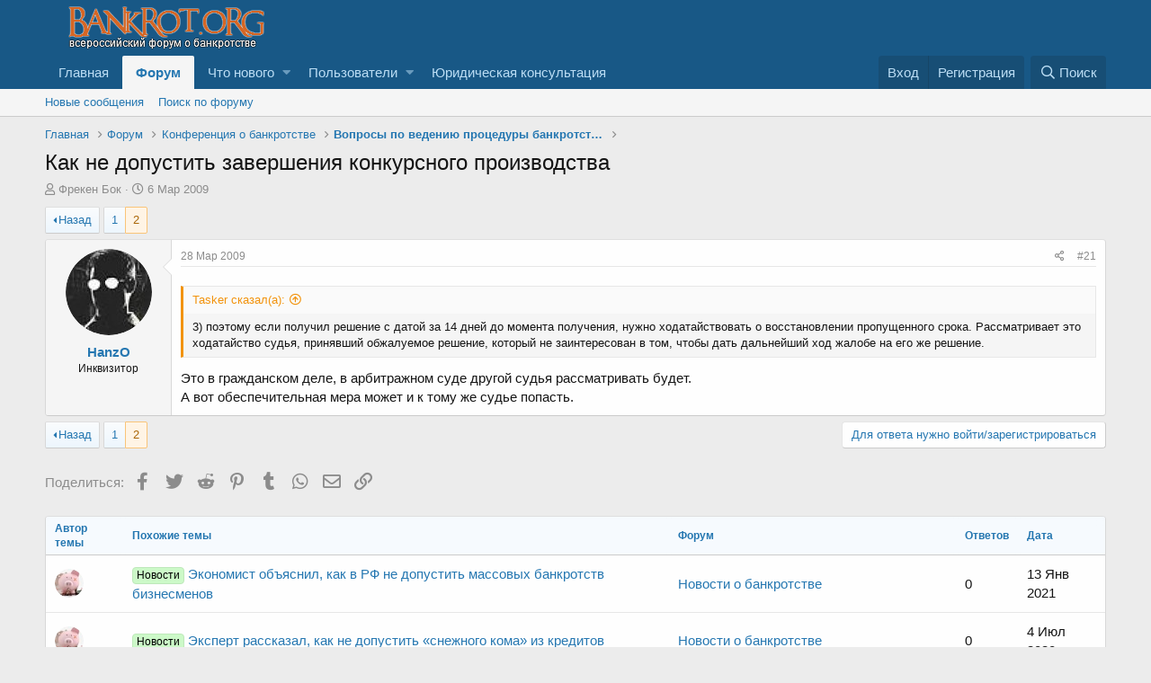

--- FILE ---
content_type: text/html; charset=utf-8
request_url: http://www.bankrot.org/threads/kak-ne-dopustit-zavershenija-konkursnogo-proizvodstva.1223/page-2
body_size: 13123
content:
<!DOCTYPE html>
<html id="XF" lang="ru-RU" dir="LTR"
	data-app="public"
	data-template="thread_view"
	data-container-key="node-20"
	data-content-key="thread-1223"
	data-logged-in="false"
	data-cookie-prefix="xf_"
	data-csrf="1764239242,e0fef216df60970c7b1d1d46041efc4b"
	class="has-no-js template-thread_view"
	 data-run-jobs="">
<head>
	<meta charset="utf-8" />
	<meta http-equiv="X-UA-Compatible" content="IE=Edge" />
	<meta name="viewport" content="width=device-width, initial-scale=1, viewport-fit=cover">

	
	
	

	<title>Как не допустить завершения конкурсного производства | Страница 2 | Всероссийский форум о банкротстве</title>

	
		
		<meta name="description" content="3) поэтому если получил решение с датой за 14 дней до момента получения, нужно ходатайствовать о восстановлении пропущенного срока. Рассматривает это..." />
		<meta property="og:description" content="3) поэтому если получил решение с датой за 14 дней до момента получения, нужно ходатайствовать о восстановлении пропущенного срока. Рассматривает это ходатайство судья, принявший обжалуемое решение, который не заинтересован в том, чтобы дать дальнейший ход жалобе на его же решение.

Это в..." />
		<meta property="twitter:description" content="3) поэтому если получил решение с датой за 14 дней до момента получения, нужно ходатайствовать о восстановлении пропущенного срока. Рассматривает это ходатайство судья, принявший обжалуемое..." />
	
	
		<meta property="og:url" content="http://www.bankrot.org/threads/kak-ne-dopustit-zavershenija-konkursnogo-proizvodstva.1223/" />
	
		<link rel="canonical" href="http://www.bankrot.org/threads/kak-ne-dopustit-zavershenija-konkursnogo-proizvodstva.1223/page-2" />
	
		<link rel="prev" href="/threads/kak-ne-dopustit-zavershenija-konkursnogo-proizvodstva.1223/" />
	
		
        <link href="https://groups.tapatalk-cdn.com/static/manifest/manifest.json" rel="manifest">
        
        <meta name="apple-itunes-app" content="app-id=307880732, affiliate-data=at=10lR7C, app-argument=tapatalk://www.bankrot.org/?ttfid=35086&location=topic&tid=1223&page=2&perpage=20" />
        
	

	
		
	
	
	<meta property="og:site_name" content="Всероссийский форум о банкротстве" />


	
	
		
	
	
	<meta property="og:type" content="website" />


	
	
		
	
	
	
		<meta property="og:title" content="Как не допустить завершения конкурсного производства" />
		<meta property="twitter:title" content="Как не допустить завершения конкурсного производства" />
	


	
	
	
	

	
		<meta name="theme-color" content="#185886" />
	

	
	

	


	<link rel="preload" href="/styles/fonts/fa/fa-regular-400.woff2?_v=5.12.1" as="font" type="font/woff2" crossorigin="anonymous" />


	<link rel="preload" href="/styles/fonts/fa/fa-solid-900.woff2?_v=5.12.1" as="font" type="font/woff2" crossorigin="anonymous" />


<link rel="preload" href="/styles/fonts/fa/fa-brands-400.woff2?_v=5.12.1" as="font" type="font/woff2" crossorigin="anonymous" />

	<link rel="stylesheet" href="/css.php?css=public%3Anormalize.css%2Cpublic%3Acore.less%2Cpublic%3Aapp.less&amp;s=1&amp;l=3&amp;d=1749202517&amp;k=2d4600a7db99146800829ed3d2e5e0cb2d76ee95" />

	<link rel="stylesheet" href="/css.php?css=public%3Aandy_similarthreads.less%2Cpublic%3Abb_code.less%2Cpublic%3Alightbox.less%2Cpublic%3Amessage.less%2Cpublic%3Ashare_controls.less%2Cpublic%3Aextra.less&amp;s=1&amp;l=3&amp;d=1749202517&amp;k=05fb5bc35f9d0c841b8862f4a8df3e0047c387b2" />

	
		<script src="/js/xf/preamble.min.js?_v=7fa847c2" type="cf655dd9a608660d4bff3812-text/javascript"></script>
	


	
	
	
	<script async src="https://www.googletagmanager.com/gtag/js?id=UA-9351561-1" type="cf655dd9a608660d4bff3812-text/javascript"></script>
	<script type="cf655dd9a608660d4bff3812-text/javascript">
		window.dataLayer = window.dataLayer || [];
		function gtag(){dataLayer.push(arguments);}
		gtag('js', new Date());
		gtag('config', 'UA-9351561-1', {
			// 
			
			
		});
	</script>


	
		
		
		<!-- Yandex.Metrika counter -->
		
			<script type="cf655dd9a608660d4bff3812-text/javascript">
				(function(m,e,t,r,i,k,a){m[i]=m[i]||function(){(m[i].a=m[i].a||[]).push(arguments)};
										 m[i].l=1*new Date();k=e.createElement(t),a=e.getElementsByTagName(t)[0],k.async=1,k.src=r,a.parentNode.insertBefore(k,a)})
				(window, document, "script", "https://mc.yandex.ru/metrika/tag.js", "ym");

				ym(49632949, "init", {
					clickmap:true,
					trackLinks:true,
					accurateTrackBounce:true,
					webvisor:true
				});
			</script>
		
		<noscript>
			<div>
				<img src="https://mc.yandex.ru/watch/49632949" style="position:absolute; left:-9999px;" alt="" />
			</div>
		</noscript>
		<!-- /Yandex.Metrika counter -->
	


	
<!-- Begin 33Across SiteCTRL -->
<script type="cf655dd9a608660d4bff3812-text/javascript">
var Tynt=Tynt||[];Tynt.push('d8BWRWhFar472hacwqm_6l');
(function(){var h,s=document.createElement('script');
s.src='https://cdn.tynt.com/ti.js';
h=document.getElementsByTagName('script')[0];
h.parentNode.insertBefore(s,h);})();
</script>
<!-- End 33Across SiteCTRL -->
	
</head>
<body data-template="thread_view">

<div class="p-pageWrapper" id="top">



<header class="p-header" id="header">
	<div class="p-header-inner">
		<div class="p-header-content">

			<div class="p-header-logo p-header-logo--image">
				<a href="http://www.bankrot.org">
					<img src="/styles/default/xenforo/bankrotorglogo.png"
						alt="Всероссийский форум о банкротстве"
						 />
				</a>
			</div>

			
		</div>
	</div>
</header>





	<div class="p-navSticky p-navSticky--primary" data-xf-init="sticky-header">
		
	<nav class="p-nav">
		<div class="p-nav-inner">
			<a class="p-nav-menuTrigger" data-xf-click="off-canvas" data-menu=".js-headerOffCanvasMenu" role="button" tabindex="0">
				<i aria-hidden="true"></i>
				<span class="p-nav-menuText">Меню</span>
			</a>

			<div class="p-nav-smallLogo">
				<a href="http://www.bankrot.org">
					<img src="/styles/default/xenforo/bankrotorglogo.png"
						alt="Всероссийский форум о банкротстве"
					 />
				</a>
			</div>

			<div class="p-nav-scroller hScroller" data-xf-init="h-scroller" data-auto-scroll=".p-navEl.is-selected">
				<div class="hScroller-scroll">
					<ul class="p-nav-list js-offCanvasNavSource">
					
						<li>
							
	<div class="p-navEl " >
		

			
	
	<a href="http://www.bankrot.org"
		class="p-navEl-link "
		
		data-xf-key="1"
		data-nav-id="home">Главная</a>


			

		
		
	</div>

						</li>
					
						<li>
							
	<div class="p-navEl is-selected" data-has-children="true">
		

			
	
	<a href="/forums/"
		class="p-navEl-link p-navEl-link--splitMenu "
		
		
		data-nav-id="forums">Форум</a>


			<a data-xf-key="2"
				data-xf-click="menu"
				data-menu-pos-ref="< .p-navEl"
				class="p-navEl-splitTrigger"
				role="button"
				tabindex="0"
				aria-label="Переключатель раскрытия"
				aria-expanded="false"
				aria-haspopup="true"></a>

		
		
			<div class="menu menu--structural" data-menu="menu" aria-hidden="true">
				<div class="menu-content">
					
						
	
	
	<a href="/whats-new/posts/"
		class="menu-linkRow u-indentDepth0 js-offCanvasCopy "
		
		
		data-nav-id="newPosts">Новые сообщения</a>

	

					
						
	
	
	<a href="/search/?type=post"
		class="menu-linkRow u-indentDepth0 js-offCanvasCopy "
		
		
		data-nav-id="searchForums">Поиск по форуму</a>

	

					
				</div>
			</div>
		
	</div>

						</li>
					
						<li>
							
	<div class="p-navEl " data-has-children="true">
		

			
	
	<a href="/whats-new/"
		class="p-navEl-link p-navEl-link--splitMenu "
		
		
		data-nav-id="whatsNew">Что нового</a>


			<a data-xf-key="3"
				data-xf-click="menu"
				data-menu-pos-ref="< .p-navEl"
				class="p-navEl-splitTrigger"
				role="button"
				tabindex="0"
				aria-label="Переключатель раскрытия"
				aria-expanded="false"
				aria-haspopup="true"></a>

		
		
			<div class="menu menu--structural" data-menu="menu" aria-hidden="true">
				<div class="menu-content">
					
						
	
	
	<a href="/whats-new/posts/"
		class="menu-linkRow u-indentDepth0 js-offCanvasCopy "
		 rel="nofollow"
		
		data-nav-id="whatsNewPosts">Новые сообщения</a>

	

					
						
	
	
	<a href="/whats-new/profile-posts/"
		class="menu-linkRow u-indentDepth0 js-offCanvasCopy "
		 rel="nofollow"
		
		data-nav-id="whatsNewProfilePosts">Новые сообщения в профиле</a>

	

					
						
	
	
	<a href="/whats-new/latest-activity"
		class="menu-linkRow u-indentDepth0 js-offCanvasCopy "
		 rel="nofollow"
		
		data-nav-id="latestActivity">Недавняя активность</a>

	

					
				</div>
			</div>
		
	</div>

						</li>
					
						<li>
							
	<div class="p-navEl " data-has-children="true">
		

			
	
	<a href="/members/"
		class="p-navEl-link p-navEl-link--splitMenu "
		
		
		data-nav-id="members">Пользователи</a>


			<a data-xf-key="4"
				data-xf-click="menu"
				data-menu-pos-ref="< .p-navEl"
				class="p-navEl-splitTrigger"
				role="button"
				tabindex="0"
				aria-label="Переключатель раскрытия"
				aria-expanded="false"
				aria-haspopup="true"></a>

		
		
			<div class="menu menu--structural" data-menu="menu" aria-hidden="true">
				<div class="menu-content">
					
						
	
	
	<a href="/online/"
		class="menu-linkRow u-indentDepth0 js-offCanvasCopy "
		
		
		data-nav-id="currentVisitors">Сейчас на форуме</a>

	

					
						
	
	
	<a href="/whats-new/profile-posts/"
		class="menu-linkRow u-indentDepth0 js-offCanvasCopy "
		 rel="nofollow"
		
		data-nav-id="newProfilePosts">Новые сообщения в профиле</a>

	

					
						
	
	
	<a href="/search/?type=profile_post"
		class="menu-linkRow u-indentDepth0 js-offCanvasCopy "
		
		
		data-nav-id="searchProfilePosts">Поиск сообщений в профиле</a>

	

					
				</div>
			</div>
		
	</div>

						</li>
					
						<li>
							
	<div class="p-navEl " >
		

			
	
	<a href="https://bankrot-org.ru/"
		class="p-navEl-link "
		
		data-xf-key="5"
		data-nav-id="UrPomosh">Юридическая консультация</a>


			

		
		
	</div>

						</li>
					
					</ul>
				</div>
			</div>

			<div class="p-nav-opposite">
				<div class="p-navgroup p-account p-navgroup--guest">
					
						<a href="/login/" class="p-navgroup-link p-navgroup-link--textual p-navgroup-link--logIn"
							data-xf-click="overlay" data-follow-redirects="on">
							<span class="p-navgroup-linkText">Вход</span>
						</a>
						
							<a href="/register/" class="p-navgroup-link p-navgroup-link--textual p-navgroup-link--register"
								data-xf-click="overlay" data-follow-redirects="on">
								<span class="p-navgroup-linkText">Регистрация</span>
							</a>
						
					
				</div>

				<div class="p-navgroup p-discovery">
					<a href="/whats-new/"
						class="p-navgroup-link p-navgroup-link--iconic p-navgroup-link--whatsnew"
						aria-label="Что нового"
						title="Что нового">
						<i aria-hidden="true"></i>
						<span class="p-navgroup-linkText">Что нового</span>
					</a>

					
						<a href="/search/"
							class="p-navgroup-link p-navgroup-link--iconic p-navgroup-link--search"
							data-xf-click="menu"
							data-xf-key="/"
							aria-label="Поиск"
							aria-expanded="false"
							aria-haspopup="true"
							title="Поиск">
							<i aria-hidden="true"></i>
							<span class="p-navgroup-linkText">Поиск</span>
						</a>
						<div class="menu menu--structural menu--wide" data-menu="menu" aria-hidden="true">
							<form action="/search/search" method="post"
								class="menu-content"
								data-xf-init="quick-search">

								<h3 class="menu-header">Поиск</h3>
								
								<div class="menu-row">
									
										<div class="inputGroup inputGroup--joined">
											<input type="text" class="input" name="keywords" placeholder="Поиск…" aria-label="Поиск" data-menu-autofocus="true" />
											
			<select name="constraints" class="js-quickSearch-constraint input" aria-label="Поиск в">
				<option value="">Везде</option>
<option value="{&quot;search_type&quot;:&quot;post&quot;}">Темы</option>
<option value="{&quot;search_type&quot;:&quot;post&quot;,&quot;c&quot;:{&quot;nodes&quot;:[20],&quot;child_nodes&quot;:1}}">Этот раздел</option>
<option value="{&quot;search_type&quot;:&quot;post&quot;,&quot;c&quot;:{&quot;thread&quot;:1223}}">Эта тема</option>

			</select>
		
										</div>
									
								</div>

								
								<div class="menu-row">
									<label class="iconic"><input type="checkbox"  name="c[title_only]" value="1" /><i aria-hidden="true"></i><span class="iconic-label">Искать только в заголовках</span></label>

								</div>
								
								<div class="menu-row">
									<div class="inputGroup">
										<span class="inputGroup-text" id="ctrl_search_menu_by_member">Автор:</span>
										<input type="text" class="input" name="c[users]" data-xf-init="auto-complete" placeholder="Пользователь" aria-labelledby="ctrl_search_menu_by_member" />
									</div>
								</div>
								<div class="menu-footer">
									<span class="menu-footer-controls">
										<button type="submit" class="button--primary button button--icon button--icon--search"><span class="button-text">Найти</span></button>
										<a href="/search/" class="button"><span class="button-text">Расширенный поиск…</span></a>
									</span>
								</div>

								<input type="hidden" name="_xfToken" value="1764239242,e0fef216df60970c7b1d1d46041efc4b" />
							</form>
						</div>
					
				</div>
			</div>
		</div>
	</nav>

	</div>
	
	
		<div class="p-sectionLinks">
			<div class="p-sectionLinks-inner hScroller" data-xf-init="h-scroller">
				<div class="hScroller-scroll">
					<ul class="p-sectionLinks-list">
					
						<li>
							
	<div class="p-navEl " >
		

			
	
	<a href="/whats-new/posts/"
		class="p-navEl-link "
		
		data-xf-key="alt+1"
		data-nav-id="newPosts">Новые сообщения</a>


			

		
		
	</div>

						</li>
					
						<li>
							
	<div class="p-navEl " >
		

			
	
	<a href="/search/?type=post"
		class="p-navEl-link "
		
		data-xf-key="alt+2"
		data-nav-id="searchForums">Поиск по форуму</a>


			

		
		
	</div>

						</li>
					
					</ul>
				</div>
			</div>
		</div>
	



<div class="offCanvasMenu offCanvasMenu--nav js-headerOffCanvasMenu" data-menu="menu" aria-hidden="true" data-ocm-builder="navigation">
	<div class="offCanvasMenu-backdrop" data-menu-close="true"></div>
	<div class="offCanvasMenu-content">
		<div class="offCanvasMenu-header">
			Меню
			<a class="offCanvasMenu-closer" data-menu-close="true" role="button" tabindex="0" aria-label="Закрыть"></a>
		</div>
		
			<div class="p-offCanvasRegisterLink">
				<div class="offCanvasMenu-linkHolder">
					<a href="/login/" class="offCanvasMenu-link" data-xf-click="overlay" data-menu-close="true">
						Вход
					</a>
				</div>
				<hr class="offCanvasMenu-separator" />
				
					<div class="offCanvasMenu-linkHolder">
						<a href="/register/" class="offCanvasMenu-link" data-xf-click="overlay" data-menu-close="true">
							Регистрация
						</a>
					</div>
					<hr class="offCanvasMenu-separator" />
				
			</div>
		
		<div class="js-offCanvasNavTarget"></div>
	</div>
</div>

<div class="p-body">
	<div class="p-body-inner">
		<!--XF:EXTRA_OUTPUT-->

		

		

		

	

	

		
		<!-- Yandex.RTB R-A-117942-4 -->
		<div id="yandex_rtb_R-A-117942-4"></div>
		<script type="cf655dd9a608660d4bff3812-text/javascript">
		    (function(w, d, n, s, t) {
		        w[n] = w[n] || [];
		        w[n].push(function() {
		            Ya.Context.AdvManager.render({
		                blockId: "R-A-117942-4",
		                renderTo: "yandex_rtb_R-A-117942-4",
		                async: true
		            });
		        });
		        t = d.getElementsByTagName("script")[0];
		        s = d.createElement("script");
		        s.type = "text/javascript";
		        s.src = "//an.yandex.ru/system/context.js";
		        s.async = true;
		        t.parentNode.insertBefore(s, t);
		    })(this, this.document, "yandexContextAsyncCallbacks");
		</script>

	


		
	
		<ul class="p-breadcrumbs "
			itemscope itemtype="https://schema.org/BreadcrumbList">
		
			

			
			
				
				
	<li itemprop="itemListElement" itemscope itemtype="https://schema.org/ListItem">
		<a href="http://www.bankrot.org" itemprop="item">
			<span itemprop="name">Главная</span>
		</a>
		<meta itemprop="position" content="1" />
	</li>

			

			
				
				
	<li itemprop="itemListElement" itemscope itemtype="https://schema.org/ListItem">
		<a href="/forums/" itemprop="item">
			<span itemprop="name">Форум</span>
		</a>
		<meta itemprop="position" content="2" />
	</li>

			
			
				
				
	<li itemprop="itemListElement" itemscope itemtype="https://schema.org/ListItem">
		<a href="/categories/konferencija-o-bankrotstve.1/" itemprop="item">
			<span itemprop="name">Конференция о банкротстве</span>
		</a>
		<meta itemprop="position" content="3" />
	</li>

			
				
				
	<li itemprop="itemListElement" itemscope itemtype="https://schema.org/ListItem">
		<a href="/forums/voprosy-po-vedeniju-procedury-bankrotstva.20/" itemprop="item">
			<span itemprop="name">Вопросы по ведению процедуры банкротства</span>
		</a>
		<meta itemprop="position" content="4" />
	</li>

			

		
		</ul>
	

		

		
	<noscript><div class="blockMessage blockMessage--important blockMessage--iconic u-noJsOnly">JavaScript отключен. Для полноценно использования нашего сайта, пожалуйста, включите JavaScript в своем браузере.</div></noscript>

		
	<!--[if lt IE 9]><div class="blockMessage blockMessage&#45;&#45;important blockMessage&#45;&#45;iconic">Вы используете устаревший браузер. Этот и другие сайты могут отображаться в нем неправильно.<br />Необходимо обновить браузер или попробовать использовать <a href="https://www.google.com/chrome/browser/" target="_blank">другой</a>.</div><![endif]-->


		
			<div class="p-body-header">
			
				
					<div class="p-title ">
					
						
							<h1 class="p-title-value">Как не допустить завершения конкурсного производства</h1>
						
						
					
					</div>
				

				
					<div class="p-description">
	<ul class="listInline listInline--bullet">
		<li>
			<i class="fa--xf far fa-user" aria-hidden="true" title="Автор темы"></i>
			<span class="u-srOnly">Автор темы</span>

			<a href="/members/freken-bok.60/" class="username  u-concealed" dir="auto" data-user-id="60" data-xf-init="member-tooltip"><span class="username--staff username--moderator">Фрекен Бок</span></a>
		</li>
		<li>
			<i class="fa--xf far fa-clock" aria-hidden="true" title="Дата начала"></i>
			<span class="u-srOnly">Дата начала</span>

			<a href="/threads/kak-ne-dopustit-zavershenija-konkursnogo-proizvodstva.1223/" class="u-concealed"><time  class="u-dt" dir="auto" datetime="2009-03-06T17:06:06+0300" data-time="1236348366" data-date-string="6 Мар 2009" data-time-string="17:06" title="6 Мар 2009 в 17:06">6 Мар 2009</time></a>
		</li>
		
	</ul>
</div>
				
			
			</div>
		

		<div class="p-body-main  ">
			

			<div class="p-body-content">
				
				<div class="p-body-pageContent">








	
	
	
		
	
	
	


	
	
	
		
	
	
	


	
	
		
	
	
	


	
	









	

	
		
	







	
		
		
	






<div class="block block--messages" data-xf-init="" data-type="post" data-href="/inline-mod/">



	
	


	<div class="block-outer"><div class="block-outer-main"><nav class="pageNavWrapper pageNavWrapper--mixed ">



<div class="pageNav  ">
	
		<a href="/threads/kak-ne-dopustit-zavershenija-konkursnogo-proizvodstva.1223/" class="pageNav-jump pageNav-jump--prev">Назад</a>
	

	<ul class="pageNav-main">
		

	
		<li class="pageNav-page "><a href="/threads/kak-ne-dopustit-zavershenija-konkursnogo-proizvodstva.1223/">1</a></li>
	


		

		

		

		

	
		<li class="pageNav-page pageNav-page--current "><a href="/threads/kak-ne-dopustit-zavershenija-konkursnogo-proizvodstva.1223/page-2">2</a></li>
	

	</ul>

	
</div>

<div class="pageNavSimple">
	
		<a href="/threads/kak-ne-dopustit-zavershenija-konkursnogo-proizvodstva.1223/"
			class="pageNavSimple-el pageNavSimple-el--first"
			data-xf-init="tooltip" title="Первый">
			<i aria-hidden="true"></i> <span class="u-srOnly">Первый</span>
		</a>
		<a href="/threads/kak-ne-dopustit-zavershenija-konkursnogo-proizvodstva.1223/" class="pageNavSimple-el pageNavSimple-el--prev">
			<i aria-hidden="true"></i> Назад
		</a>
	

	<a class="pageNavSimple-el pageNavSimple-el--current"
		data-xf-init="tooltip" title="Перейти к странице"
		data-xf-click="menu" role="button" tabindex="0" aria-expanded="false" aria-haspopup="true">
		2 из 2
	</a>
	

	<div class="menu menu--pageJump" data-menu="menu" aria-hidden="true">
		<div class="menu-content">
			<h4 class="menu-header">Перейти к странице</h4>
			<div class="menu-row" data-xf-init="page-jump" data-page-url="/threads/kak-ne-dopustit-zavershenija-konkursnogo-proizvodstva.1223/page-%page%">
				<div class="inputGroup inputGroup--numbers">
					<div class="inputGroup inputGroup--numbers inputNumber" data-xf-init="number-box"><input type="number" pattern="\d*" class="input input--number js-numberBoxTextInput input input--numberNarrow js-pageJumpPage" value="2"  min="1" max="2" step="1" required="required" data-menu-autofocus="true" /></div>
					<span class="inputGroup-text"><button type="button" class="js-pageJumpGo button"><span class="button-text">Выполнить</span></button></span>
				</div>
			</div>
		</div>
	</div>


	
</div>

</nav>



</div></div>

	<div class="block-outer js-threadStatusField"></div>

	<div class="block-container lbContainer"
		data-xf-init="lightbox select-to-quote"
		data-message-selector=".js-post"
		data-lb-id="thread-1223"
		data-lb-universal="0">

		<div class="block-body js-replyNewMessageContainer">

			
				
					
	
	
	<article class="message message--post js-post js-inlineModContainer  "
		data-author="HanzO"
		data-content="post-13284"
		id="js-post-13284">

		<span class="u-anchorTarget" id="post-13284"></span>

		<div class="message-inner">
			<div class="message-cell message-cell--user">
				

	<section itemscope itemtype="https://schema.org/Person" class="message-user">
		<div class="message-avatar ">
			<div class="message-avatar-wrapper">
				<a href="/members/hanzo.194/" class="avatar avatar--m" data-user-id="194" data-xf-init="member-tooltip">
			<img src="/data/avatars/m/0/194.jpg?1323553461"  alt="HanzO" class="avatar-u194-m" itemprop="image" /> 
		</a>
				
			</div>
		</div>
		<div class="message-userDetails">
			<h4 class="message-name"><a href="/members/hanzo.194/" class="username " dir="auto" data-user-id="194" data-xf-init="member-tooltip" itemprop="name">HanzO</a></h4>
			<h5 class="userTitle message-userTitle" dir="auto" itemprop="jobTitle">Инквизитор</h5>
			
		</div>
		
			
			
		
		<span class="message-userArrow"></span>
	</section>

			</div>
			<div class="message-cell message-cell--main">
				<div class="message-main js-quickEditTarget">

					<header class="message-attribution message-attribution--split">
						<div class="message-attribution-main">
							<a href="/threads/kak-ne-dopustit-zavershenija-konkursnogo-proizvodstva.1223/post-13284" class="u-concealed"
								rel="nofollow">
								<time  class="u-dt" dir="auto" datetime="2009-03-28T20:18:13+0300" data-time="1238260693" data-date-string="28 Мар 2009" data-time-string="20:18" title="28 Мар 2009 в 20:18">28 Мар 2009</time>
							</a>
						</div>

						<ul class="message-attribution-opposite message-attribution-opposite--list">
							
							<li>
								<a href="/threads/kak-ne-dopustit-zavershenija-konkursnogo-proizvodstva.1223/post-13284"
									data-xf-init="share-tooltip" data-href="/posts/13284/share"
									rel="nofollow">
									<i class="fa--xf far fa-share-alt" aria-hidden="true"></i>
								</a>
							</li>
							
							
								<li>
									<a href="/threads/kak-ne-dopustit-zavershenija-konkursnogo-proizvodstva.1223/post-13284" rel="nofollow">
										#21
									</a>
								</li>
							
						</ul>
					</header>

					<div class="message-content js-messageContent">

						
						
						

						<div class="message-userContent lbContainer js-lbContainer "
							data-lb-id="post-13284"
							data-lb-caption-desc="HanzO &middot; 28 Мар 2009 в 20:18">

							

							<article class="message-body js-selectToQuote">
								
								<div class="bbWrapper"><blockquote class="bbCodeBlock bbCodeBlock--expandable bbCodeBlock--quote">
	
		<div class="bbCodeBlock-title">
			
				<a href="/goto/post?id=13282"
					class="bbCodeBlock-sourceJump"
					data-xf-click="attribution"
					data-content-selector="#post-13282">Tasker сказал(а):</a>
			
		</div>
	
	<div class="bbCodeBlock-content">
		
		<div class="bbCodeBlock-expandContent ">
			3) поэтому если получил решение с датой за 14 дней до момента получения, нужно ходатайствовать о восстановлении пропущенного срока. Рассматривает это ходатайство судья, принявший обжалуемое решение, который не заинтересован в том, чтобы дать дальнейший ход жалобе на его же решение.
		</div>
		<div class="bbCodeBlock-expandLink"><a>Нажмите, чтобы раскрыть...</a></div>
	</div>
</blockquote>Это в гражданском деле, в арбитражном суде другой судья рассматривать будет.<br />
А вот обеспечительная мера может и к тому же судье попасть.</div>
								<div class="js-selectToQuoteEnd">&nbsp;</div>
								
							</article>

							

							
						</div>

						

						
	

					</div>

					<footer class="message-footer">
						

						<div class="reactionsBar js-reactionsList ">
							
						</div>

						<div class="js-historyTarget message-historyTarget toggleTarget" data-href="trigger-href"></div>
					</footer>
				</div>
			</div>
			
		</div>
	</article>

	

				

			

		</div>
	</div>

	
		<div class="block-outer block-outer--after">
			
				<div class="block-outer-main"><nav class="pageNavWrapper pageNavWrapper--mixed ">



<div class="pageNav  ">
	
		<a href="/threads/kak-ne-dopustit-zavershenija-konkursnogo-proizvodstva.1223/" class="pageNav-jump pageNav-jump--prev">Назад</a>
	

	<ul class="pageNav-main">
		

	
		<li class="pageNav-page "><a href="/threads/kak-ne-dopustit-zavershenija-konkursnogo-proizvodstva.1223/">1</a></li>
	


		

		

		

		

	
		<li class="pageNav-page pageNav-page--current "><a href="/threads/kak-ne-dopustit-zavershenija-konkursnogo-proizvodstva.1223/page-2">2</a></li>
	

	</ul>

	
</div>

<div class="pageNavSimple">
	
		<a href="/threads/kak-ne-dopustit-zavershenija-konkursnogo-proizvodstva.1223/"
			class="pageNavSimple-el pageNavSimple-el--first"
			data-xf-init="tooltip" title="Первый">
			<i aria-hidden="true"></i> <span class="u-srOnly">Первый</span>
		</a>
		<a href="/threads/kak-ne-dopustit-zavershenija-konkursnogo-proizvodstva.1223/" class="pageNavSimple-el pageNavSimple-el--prev">
			<i aria-hidden="true"></i> Назад
		</a>
	

	<a class="pageNavSimple-el pageNavSimple-el--current"
		data-xf-init="tooltip" title="Перейти к странице"
		data-xf-click="menu" role="button" tabindex="0" aria-expanded="false" aria-haspopup="true">
		2 из 2
	</a>
	

	<div class="menu menu--pageJump" data-menu="menu" aria-hidden="true">
		<div class="menu-content">
			<h4 class="menu-header">Перейти к странице</h4>
			<div class="menu-row" data-xf-init="page-jump" data-page-url="/threads/kak-ne-dopustit-zavershenija-konkursnogo-proizvodstva.1223/page-%page%">
				<div class="inputGroup inputGroup--numbers">
					<div class="inputGroup inputGroup--numbers inputNumber" data-xf-init="number-box"><input type="number" pattern="\d*" class="input input--number js-numberBoxTextInput input input--numberNarrow js-pageJumpPage" value="2"  min="1" max="2" step="1" required="required" data-menu-autofocus="true" /></div>
					<span class="inputGroup-text"><button type="button" class="js-pageJumpGo button"><span class="button-text">Выполнить</span></button></span>
				</div>
			</div>
		</div>
	</div>


	
</div>

</nav>



</div>
				
				
					<div class="block-outer-opposite">
						
							<a href="/login/" class="button--link button" data-xf-click="overlay"><span class="button-text">
								Для ответа нужно войти/зарегистрироваться
							</span></a>
						
					</div>
				
			
		</div>
	

	
	

</div>



	

		
		<!-- Yandex.RTB R-A-117942-3 -->
		<div id="yandex_rtb_R-A-117942-3"></div>
		<script type="cf655dd9a608660d4bff3812-text/javascript">
		    (function(w, d, n, s, t) {
		        w[n] = w[n] || [];
		        w[n].push(function() {
		            Ya.Context.AdvManager.render({
		                blockId: "R-A-117942-3",
		                renderTo: "yandex_rtb_R-A-117942-3",
		                async: true
		            });
		        });
		        t = d.getElementsByTagName("script")[0];
		        s = d.createElement("script");
		        s.type = "text/javascript";
		        s.src = "//an.yandex.ru/system/context.js";
		        s.async = true;
		        t.parentNode.insertBefore(s, t);
		    })(this, this.document, "yandexContextAsyncCallbacks");
		</script>

	





<div class="blockMessage blockMessage--none">
	
	
		
		<div class="shareButtons shareButtons--iconic" data-xf-init="share-buttons" data-page-url="" data-page-title="" data-page-desc="">
			
				<span class="shareButtons-label">Поделиться:</span>
			

			<div class="shareButtons-buttons">
				

					
						<a class="shareButtons-button shareButtons-button--brand shareButtons-button--facebook" data-href="https://www.facebook.com/sharer.php?u={url}">
							<i aria-hidden="true"></i>
							<span>Facebook</span>
						</a>
					

					
						<a class="shareButtons-button shareButtons-button--brand shareButtons-button--twitter" data-href="https://twitter.com/intent/tweet?url={url}&amp;text={title}&amp;via=bankrotorg">
							<i aria-hidden="true"></i>
							<span>Twitter</span>
						</a>
					

					
						<a class="shareButtons-button shareButtons-button--brand shareButtons-button--reddit" data-href="https://reddit.com/submit?url={url}&amp;title={title}">
							<i aria-hidden="true"></i>
							<span>Reddit</span>
						</a>
					

					
						<a class="shareButtons-button shareButtons-button--brand shareButtons-button--pinterest" data-href="https://pinterest.com/pin/create/bookmarklet/?url={url}&amp;description={title}">
							<i aria-hidden="true"></i>
							<span>Pinterest</span>
						</a>
					

					
						<a class="shareButtons-button shareButtons-button--brand shareButtons-button--tumblr" data-href="https://www.tumblr.com/widgets/share/tool?canonicalUrl={url}&amp;title={title}">
							<i aria-hidden="true"></i>
							<span>Tumblr</span>
						</a>
					

					
						<a class="shareButtons-button shareButtons-button--brand shareButtons-button--whatsApp" data-href="https://api.whatsapp.com/send?text={title}&nbsp;{url}">
							<i aria-hidden="true"></i>
							<span>WhatsApp</span>
						</a>
					

					
						<a class="shareButtons-button shareButtons-button--email" data-href="mailto:?subject={title}&amp;body={url}">
							<i aria-hidden="true"></i>
							<span>Электронная почта</span>
						</a>
					

					
						<a class="shareButtons-button shareButtons-button--link is-hidden" data-clipboard="{url}">
							<i aria-hidden="true"></i>
							<span>Ссылка</span>
						</a>
					
				
			</div>
		</div>
	

</div>


	



<div class="block similarthreads-wide">
	<div class="block-container">
		<div class="block-body">
			
			<div class="dataList " data-xf-init="responsive-data-list">
			<table class="dataList-table">
				
				
			<tr class="dataList-row dataList-row--header dataList-row--noHover">
				<th class="dataList-cell">Автор темы</th>
<th class="dataList-cell">Похожие темы</th>
<th class="dataList-cell">Форум</th>
<th class="dataList-cell">Ответов</th>
<th class="dataList-cell">Дата</th>
			</tr>
		
				
					
			<tr class="dataList-row dataList-row--noHover">
				<td class="dataList-cell">		
						<span class="contentRow-figure">
							<a href="/members/blogger.12957/" class="avatar avatar--xs" data-user-id="12957" data-xf-init="member-tooltip">
			<img src="/data/avatars/s/12/12957.jpg?1447158504" srcset="/data/avatars/m/12/12957.jpg?1447158504 2x" alt="blogger" class="avatar-u12957-s" /> 
		</a>
						</span>
						</td>
<td class="dataList-cell dataList-cell--link"><a href="/threads/ehkonomist-objasnil-kak-v-rf-ne-dopustit-massovyx-bankrotstv-biznesmenov.57146/" ><span class="label label--lightGreen" dir="auto">Новости</span> Экономист объяснил, как в РФ не допустить массовых банкротств бизнесменов</a></td>
<td class="dataList-cell"><a href="/forums/novosti-o-bankrotstve.63/">Новости о банкротстве</a></td>
<td class="dataList-cell">0</td>
<td class="dataList-cell"><time  class="u-dt" dir="auto" datetime="2021-01-13T11:12:54+0300" data-time="1610525574" data-date-string="13 Янв 2021" data-time-string="11:12" title="13 Янв 2021 в 11:12">13 Янв 2021</time></td>
			</tr>
		
				
					
			<tr class="dataList-row dataList-row--noHover">
				<td class="dataList-cell">		
						<span class="contentRow-figure">
							<a href="/members/blogger.12957/" class="avatar avatar--xs" data-user-id="12957" data-xf-init="member-tooltip">
			<img src="/data/avatars/s/12/12957.jpg?1447158504" srcset="/data/avatars/m/12/12957.jpg?1447158504 2x" alt="blogger" class="avatar-u12957-s" /> 
		</a>
						</span>
						</td>
<td class="dataList-cell dataList-cell--link"><a href="/threads/ehkspert-rasskazal-kak-ne-dopustit-snezhnogo-koma-iz-kreditov.54011/" ><span class="label label--lightGreen" dir="auto">Новости</span> Эксперт рассказал, как не допустить «снежного кома» из кредитов</a></td>
<td class="dataList-cell"><a href="/forums/novosti-o-bankrotstve.63/">Новости о банкротстве</a></td>
<td class="dataList-cell">0</td>
<td class="dataList-cell"><time  class="u-dt" dir="auto" datetime="2020-07-04T15:02:52+0300" data-time="1593864172" data-date-string="4 Июл 2020" data-time-string="15:02" title="4 Июл 2020 в 15:02">4 Июл 2020</time></td>
			</tr>
		
				
					
			<tr class="dataList-row dataList-row--noHover">
				<td class="dataList-cell">		
						<span class="contentRow-figure">
							<a href="/members/lawyer.214/" class="avatar avatar--xs" data-user-id="214" data-xf-init="member-tooltip">
			<img src="/data/avatars/s/0/214.jpg?1329009291" srcset="/data/avatars/m/0/214.jpg?1329009291 2x" alt="Lawyer" class="avatar-u214-s" /> 
		</a>
						</span>
						</td>
<td class="dataList-cell dataList-cell--link"><a href="/threads/osvobodili-ku-novogo-ne-naznachili-kak-ne-dopustit-naznachenie-protivnogo-au.50645/" > Освободили КУ, нового не назначили. Как не допустить назначение &quot;противного&quot; АУ</a></td>
<td class="dataList-cell"><a href="/forums/voprosy-po-vedeniju-procedury-bankrotstva.20/">Вопросы по ведению процедуры банкротства</a></td>
<td class="dataList-cell">3</td>
<td class="dataList-cell"><time  class="u-dt" dir="auto" datetime="2019-12-27T09:25:45+0300" data-time="1577427945" data-date-string="27 Дек 2019" data-time-string="09:25" title="27 Дек 2019 в 09:25">27 Дек 2019</time></td>
			</tr>
		
				
					
			<tr class="dataList-row dataList-row--noHover">
				<td class="dataList-cell">		
						<span class="contentRow-figure">
							<a href="/members/pjotr-ivanovich.10825/" class="avatar avatar--xs avatar--default avatar--default--dynamic" data-user-id="10825" data-xf-init="member-tooltip" style="background-color: #663366; color: #c388c3">
			<span class="avatar-u10825-s">П</span> 
		</a>
						</span>
						</td>
<td class="dataList-cell dataList-cell--link"><a href="/threads/kak-ne-dopustit-do-torgov-pp-zainteresovannoe-lico.36703/" > Как не допустить до торгов ПП заинтересованное лицо ?</a></td>
<td class="dataList-cell"><a href="/forums/provedenie-torgov-i-publichnoe-predlozhenie.21/">Проведение торгов и публичное предложение</a></td>
<td class="dataList-cell">9</td>
<td class="dataList-cell"><time  class="u-dt" dir="auto" datetime="2016-03-21T10:46:13+0300" data-time="1458546373" data-date-string="21 Мар 2016" data-time-string="10:46" title="21 Мар 2016 в 10:46">21 Мар 2016</time></td>
			</tr>
		
				
					
			<tr class="dataList-row dataList-row--noHover">
				<td class="dataList-cell">		
						<span class="contentRow-figure">
							<a href="/members/andrey-b.14190/" class="avatar avatar--xs avatar--default avatar--default--dynamic" data-user-id="14190" data-xf-init="member-tooltip" style="background-color: #33cc66; color: #0f3d1f">
			<span class="avatar-u14190-s">A</span> 
		</a>
						</span>
						</td>
<td class="dataList-cell dataList-cell--link"><a href="/threads/kak-ne-dopustit-provedenija-torgov.32803/" > Как не допустить проведения торгов?</a></td>
<td class="dataList-cell"><a href="/forums/provedenie-torgov-i-publichnoe-predlozhenie.21/">Проведение торгов и публичное предложение</a></td>
<td class="dataList-cell">5</td>
<td class="dataList-cell"><time  class="u-dt" dir="auto" datetime="2015-08-28T18:22:45+0300" data-time="1440775365" data-date-string="28 Авг 2015" data-time-string="18:22" title="28 Авг 2015 в 18:22">28 Авг 2015</time></td>
			</tr>
		
				
			
			</table>
			</div>
		
		</div>
	</div>
</div>
	
<div class="block similarthreads-narrow">
	<div class="block-container">
		<h3 class="block-minorHeader">Похожие темы</h3>
		<div class="block-body block-row">
			<ul class="block-body">
				
					<li class="block-row">
						
	<div class="contentRow">
		<div class="contentRow-figure">
			<a href="/members/blogger.12957/" class="avatar avatar--xxs" data-user-id="12957" data-xf-init="member-tooltip">
			<img src="/data/avatars/s/12/12957.jpg?1447158504"  alt="blogger" class="avatar-u12957-s" /> 
		</a>
		</div>
		<div class="contentRow-main contentRow-main--close">
			<a href="/threads/ehkonomist-objasnil-kak-v-rf-ne-dopustit-massovyx-bankrotstv-biznesmenov.57146/"><span class="label label--lightGreen" dir="auto">Новости</span><span class="label-append">&nbsp;</span>Экономист объяснил, как в РФ не допустить массовых банкротств бизнесменов</a>

			<div class="contentRow-minor contentRow-minor--hideLinks">
				<ul class="listInline listInline--bullet">
					<li>Автор blogger</li>
					<li><time  class="u-dt" dir="auto" datetime="2021-01-13T11:12:54+0300" data-time="1610525574" data-date-string="13 Янв 2021" data-time-string="11:12" title="13 Янв 2021 в 11:12">13 Янв 2021</time></li>
					<li>Ответы: 0</li>
				</ul>
			</div>
			<div class="contentRow-minor contentRow-minor--hideLinks">
				<a href="/forums/novosti-o-bankrotstve.63/">Новости о банкротстве</a>
			</div>
		</div>
	</div>

					</li>
				
					<li class="block-row">
						
	<div class="contentRow">
		<div class="contentRow-figure">
			<a href="/members/blogger.12957/" class="avatar avatar--xxs" data-user-id="12957" data-xf-init="member-tooltip">
			<img src="/data/avatars/s/12/12957.jpg?1447158504"  alt="blogger" class="avatar-u12957-s" /> 
		</a>
		</div>
		<div class="contentRow-main contentRow-main--close">
			<a href="/threads/ehkspert-rasskazal-kak-ne-dopustit-snezhnogo-koma-iz-kreditov.54011/"><span class="label label--lightGreen" dir="auto">Новости</span><span class="label-append">&nbsp;</span>Эксперт рассказал, как не допустить «снежного кома» из кредитов</a>

			<div class="contentRow-minor contentRow-minor--hideLinks">
				<ul class="listInline listInline--bullet">
					<li>Автор blogger</li>
					<li><time  class="u-dt" dir="auto" datetime="2020-07-04T15:02:52+0300" data-time="1593864172" data-date-string="4 Июл 2020" data-time-string="15:02" title="4 Июл 2020 в 15:02">4 Июл 2020</time></li>
					<li>Ответы: 0</li>
				</ul>
			</div>
			<div class="contentRow-minor contentRow-minor--hideLinks">
				<a href="/forums/novosti-o-bankrotstve.63/">Новости о банкротстве</a>
			</div>
		</div>
	</div>

					</li>
				
					<li class="block-row">
						
	<div class="contentRow">
		<div class="contentRow-figure">
			<a href="/members/lawyer.214/" class="avatar avatar--xxs" data-user-id="214" data-xf-init="member-tooltip">
			<img src="/data/avatars/s/0/214.jpg?1329009291"  alt="Lawyer" class="avatar-u214-s" /> 
		</a>
		</div>
		<div class="contentRow-main contentRow-main--close">
			<a href="/threads/osvobodili-ku-novogo-ne-naznachili-kak-ne-dopustit-naznachenie-protivnogo-au.50645/">Освободили КУ, нового не назначили. Как не допустить назначение &quot;противного&quot; АУ</a>

			<div class="contentRow-minor contentRow-minor--hideLinks">
				<ul class="listInline listInline--bullet">
					<li>Автор Lawyer</li>
					<li><time  class="u-dt" dir="auto" datetime="2019-12-27T09:25:45+0300" data-time="1577427945" data-date-string="27 Дек 2019" data-time-string="09:25" title="27 Дек 2019 в 09:25">27 Дек 2019</time></li>
					<li>Ответы: 3</li>
				</ul>
			</div>
			<div class="contentRow-minor contentRow-minor--hideLinks">
				<a href="/forums/voprosy-po-vedeniju-procedury-bankrotstva.20/">Вопросы по ведению процедуры банкротства</a>
			</div>
		</div>
	</div>

					</li>
				
					<li class="block-row">
						
	<div class="contentRow">
		<div class="contentRow-figure">
			<a href="/members/pjotr-ivanovich.10825/" class="avatar avatar--xxs avatar--default avatar--default--dynamic" data-user-id="10825" data-xf-init="member-tooltip" style="background-color: #663366; color: #c388c3">
			<span class="avatar-u10825-s">П</span> 
		</a>
		</div>
		<div class="contentRow-main contentRow-main--close">
			<a href="/threads/kak-ne-dopustit-do-torgov-pp-zainteresovannoe-lico.36703/">Как не допустить до торгов ПП заинтересованное лицо ?</a>

			<div class="contentRow-minor contentRow-minor--hideLinks">
				<ul class="listInline listInline--bullet">
					<li>Автор Пётр Иванович</li>
					<li><time  class="u-dt" dir="auto" datetime="2016-03-21T10:46:13+0300" data-time="1458546373" data-date-string="21 Мар 2016" data-time-string="10:46" title="21 Мар 2016 в 10:46">21 Мар 2016</time></li>
					<li>Ответы: 9</li>
				</ul>
			</div>
			<div class="contentRow-minor contentRow-minor--hideLinks">
				<a href="/forums/provedenie-torgov-i-publichnoe-predlozhenie.21/">Проведение торгов и публичное предложение</a>
			</div>
		</div>
	</div>

					</li>
				
					<li class="block-row">
						
	<div class="contentRow">
		<div class="contentRow-figure">
			<a href="/members/andrey-b.14190/" class="avatar avatar--xxs avatar--default avatar--default--dynamic" data-user-id="14190" data-xf-init="member-tooltip" style="background-color: #33cc66; color: #0f3d1f">
			<span class="avatar-u14190-s">A</span> 
		</a>
		</div>
		<div class="contentRow-main contentRow-main--close">
			<a href="/threads/kak-ne-dopustit-provedenija-torgov.32803/">Как не допустить проведения торгов?</a>

			<div class="contentRow-minor contentRow-minor--hideLinks">
				<ul class="listInline listInline--bullet">
					<li>Автор andrey.b</li>
					<li><time  class="u-dt" dir="auto" datetime="2015-08-28T18:22:45+0300" data-time="1440775365" data-date-string="28 Авг 2015" data-time-string="18:22" title="28 Авг 2015 в 18:22">28 Авг 2015</time></li>
					<li>Ответы: 5</li>
				</ul>
			</div>
			<div class="contentRow-minor contentRow-minor--hideLinks">
				<a href="/forums/provedenie-torgov-i-publichnoe-predlozhenie.21/">Проведение торгов и публичное предложение</a>
			</div>
		</div>
	</div>

					</li>
				
			</ul>
		</div>
	</div>
</div>
	




</div>
				
			</div>

			
		</div>

		
		
	
		<ul class="p-breadcrumbs p-breadcrumbs--bottom"
			itemscope itemtype="https://schema.org/BreadcrumbList">
		
			

			
			
				
				
	<li itemprop="itemListElement" itemscope itemtype="https://schema.org/ListItem">
		<a href="http://www.bankrot.org" itemprop="item">
			<span itemprop="name">Главная</span>
		</a>
		<meta itemprop="position" content="1" />
	</li>

			

			
				
				
	<li itemprop="itemListElement" itemscope itemtype="https://schema.org/ListItem">
		<a href="/forums/" itemprop="item">
			<span itemprop="name">Форум</span>
		</a>
		<meta itemprop="position" content="2" />
	</li>

			
			
				
				
	<li itemprop="itemListElement" itemscope itemtype="https://schema.org/ListItem">
		<a href="/categories/konferencija-o-bankrotstve.1/" itemprop="item">
			<span itemprop="name">Конференция о банкротстве</span>
		</a>
		<meta itemprop="position" content="3" />
	</li>

			
				
				
	<li itemprop="itemListElement" itemscope itemtype="https://schema.org/ListItem">
		<a href="/forums/voprosy-po-vedeniju-procedury-bankrotstva.20/" itemprop="item">
			<span itemprop="name">Вопросы по ведению процедуры банкротства</span>
		</a>
		<meta itemprop="position" content="4" />
	</li>

			

		
		</ul>
	

		
	</div>
</div>

<footer class="p-footer" id="footer">
	<div class="p-footer-inner">

		<div class="p-footer-row">
			
				<div class="p-footer-row-main">
					<ul class="p-footer-linkList">
					
						
						
							<li><a href="/misc/language" data-xf-click="overlay"
								data-xf-init="tooltip" title="Выбор языка" rel="nofollow">
								<i class="fa--xf far fa-globe" aria-hidden="true"></i> Russian (RU)</a></li>
						
					
					</ul>
				</div>
			
			<div class="p-footer-row-opposite">
				<ul class="p-footer-linkList">
					

					
						<li><a href="/help/terms/">Условия и правила</a></li>
					

					
						<li><a href="/help/privacy-policy/">Политика конфиденциальности</a></li>
					

					
						<li><a href="/help/">Помощь</a></li>
					

					
						<li><a href="http://www.bankrot.org">Главная</a></li>
					

					<li><a href="/forums/-/index.rss" target="_blank" class="p-footer-rssLink" title="RSS"><span aria-hidden="true"><i class="fa--xf far fa-rss" aria-hidden="true"></i><span class="u-srOnly">RSS</span></span></a></li>
				</ul>
			</div>
		</div>

		
			<div class="p-footer-copyright">
			
				<a href="https://xenforo.com" class="u-concealed" dir="ltr" target="_blank">Forum software by XenForo<sup>&reg;</sup> <span class="copyright">&copy; 2010-2020 XenForo Ltd.</span></a>
				<div>
<a href="https://jumuro.ru" class="u-concealed" dir="ltr" target="_blank">Перевод от Jumuro ®</a>
</div>
<div class="porta-copyright">
	<a href="https://xenforo.com/community/resources/6023/"
		target="_blank">XenPorta 2 PRO</a> &copy; Jason Axelrod of
	<a href="https://8wayrun.com/" target="_blank">8WAYRUN</a>
</div>
			
			</div>
		


		
	</div>
</footer>

</div> <!-- closing p-pageWrapper -->

<div class="u-bottomFixer js-bottomFixTarget">
	
	
</div>


	<div class="u-scrollButtons js-scrollButtons" data-trigger-type="up">
		<a href="#top" class="button--scroll button" data-xf-click="scroll-to"><span class="button-text"><i class="fa--xf far fa-arrow-up" aria-hidden="true"></i><span class="u-srOnly">Верх</span></span></a>
		
	</div>



	<script src="https://ajax.googleapis.com/ajax/libs/jquery/3.4.1/jquery.min.js" type="cf655dd9a608660d4bff3812-text/javascript"></script><script type="cf655dd9a608660d4bff3812-text/javascript">window.jQuery || document.write('<script src="/js/vendor/jquery/jquery-3.4.1.min.js?_v=7fa847c2"><\/script>')</script>
	<script src="/js/vendor/vendor-compiled.js?_v=7fa847c2" type="cf655dd9a608660d4bff3812-text/javascript"></script>
	<script src="/js/xf/core-compiled.js?_v=7fa847c2" type="cf655dd9a608660d4bff3812-text/javascript"></script>
	<script src="/js/xf/lightbox-compiled.js?_v=7fa847c2" type="cf655dd9a608660d4bff3812-text/javascript"></script>

	<script type="cf655dd9a608660d4bff3812-text/javascript">
		jQuery.extend(true, XF.config, {
			// 
			userId: 0,
			enablePush: false,
			pushAppServerKey: '',
			url: {
				fullBase: 'http://www.bankrot.org/',
				basePath: '/',
				css: '/css.php?css=__SENTINEL__&s=1&l=3&d=1749202517',
				keepAlive: '/login/keep-alive'
			},
			cookie: {
				path: '/',
				domain: '',
				prefix: 'xf_',
				secure: false
			},
			csrf: '1764239242,e0fef216df60970c7b1d1d46041efc4b',
			js: {"\/js\/xf\/lightbox-compiled.js?_v=7fa847c2":true},
			css: {"public:andy_similarthreads.less":true,"public:bb_code.less":true,"public:lightbox.less":true,"public:message.less":true,"public:share_controls.less":true,"public:extra.less":true},
			time: {
				now: 1764239242,
				today: 1764190800,
				todayDow: 4,
				tomorrow: 1764277200,
				yesterday: 1764104400,
				week: 1763672400
			},
			borderSizeFeature: '3px',
			fontAwesomeWeight: 'r',
			enableRtnProtect: true,
			enableFormSubmitSticky: true,
			uploadMaxFilesize: 2097152,
			allowedVideoExtensions: ["m4v","mov","mp4","mp4v","mpeg","mpg","ogv","webm"],
			shortcodeToEmoji: true,
			visitorCounts: {
				conversations_unread: '0',
				alerts_unread: '0',
				total_unread: '0',
				title_count: true,
				icon_indicator: true
			},
			jsState: {},
			publicMetadataLogoUrl: '',
			publicPushBadgeUrl: 'http://www.bankrot.org/styles/default/xenforo/bell.png'
		});

		jQuery.extend(XF.phrases, {
			// 
			date_x_at_time_y: "{date} в {time}",
			day_x_at_time_y:  "{day} в {time}",
			yesterday_at_x:   "Вчера в {time}",
			x_minutes_ago:    "{minutes} мин. назад",
			one_minute_ago:   "Минуту назад",
			a_moment_ago:     "Только что",
			today_at_x:       "Сегодня в {time}",
			in_a_moment:      "Через секунду",
			in_a_minute:      "Через минуту",
			in_x_minutes:     "Через {minutes} мин.",
			later_today_at_x: "Позже сегодня в {time}",
			tomorrow_at_x:    "Завтра в {time}",

			day0: "Воскресенье",
			day1: "Понедельник",
			day2: "Вторник",
			day3: "Среда",
			day4: "Четверг",
			day5: "Пятница",
			day6: "Суббота",

			dayShort0: "Вс",
			dayShort1: "Пн",
			dayShort2: "Вт",
			dayShort3: "Ср",
			dayShort4: "Чт",
			dayShort5: "Пт",
			dayShort6: "Сб",

			month0: "Январь",
			month1: "Февраль",
			month2: "Март",
			month3: "Апрель",
			month4: "Май",
			month5: "Июнь",
			month6: "Июль",
			month7: "Август",
			month8: "Сентябрь",
			month9: "Октябрь",
			month10: "Ноябрь",
			month11: "Декабрь",

			active_user_changed_reload_page: "Ваша сессия истекла. Перезагрузите страницу.",
			server_did_not_respond_in_time_try_again: "Сервер не ответил вовремя. Пожалуйста, попробуйте снова.",
			oops_we_ran_into_some_problems: "Упс! Мы столкнулись с некоторыми проблемами.",
			oops_we_ran_into_some_problems_more_details_console: "Упс! Мы столкнулись с некоторыми проблемами. Пожалуйста, попробуйте позже. Более детальную информацию об ошибке Вы можете посмотреть в консоли браузера",
			file_too_large_to_upload: "Файл слишком большой для загрузки.",
			uploaded_file_is_too_large_for_server_to_process: "Загружаемый файл слишком большой для обработки сервером.",
			files_being_uploaded_are_you_sure: "Файлы ещё загружаются. Вы уверены, что хотите отправить эту форму?",
			attach: "Прикрепить файлы",
			rich_text_box: "Текстовое поле с поддержкой форматирования",
			close: "Закрыть",
			link_copied_to_clipboard: "Ссылка скопирована в буфер обмена.",
			text_copied_to_clipboard: "Текст скопирован в буфер обмена.",
			loading: "Загрузка…",

			processing: "Обработка",
			'processing...': "Обработка…",

			showing_x_of_y_items: "Показано {count} из {total} элементов",
			showing_all_items: "Показаны все элементы",
			no_items_to_display: "Нет элементов для отображения",

			push_enable_notification_title: "Push-уведомления для сайта Всероссийский форум о банкротстве успешно включены",
			push_enable_notification_body: "Спасибо за включение push-уведомлений!"
		});
	</script>

	<form style="display:none" hidden="hidden">
		<input type="text" name="_xfClientLoadTime" value="" id="_xfClientLoadTime" title="_xfClientLoadTime" tabindex="-1" />
	</form>

	



	<script type="text/template" id="xfReactTooltipTemplate">
		<div class="tooltip-content-inner">
			<div class="reactTooltip">
				
					<a href="#" class="reaction reaction--1" data-reaction-id="1"><i aria-hidden="true"></i><img src="[data-uri]" class="reaction-sprite js-reaction" alt="Like" title="Like" data-xf-init="tooltip" data-extra-class="tooltip--basic tooltip--noninteractive" /></a>
				
					<a href="#" class="reaction reaction--2" data-reaction-id="2"><i aria-hidden="true"></i><img src="[data-uri]" class="reaction-sprite js-reaction" alt="Love" title="Love" data-xf-init="tooltip" data-extra-class="tooltip--basic tooltip--noninteractive" /></a>
				
					<a href="#" class="reaction reaction--3" data-reaction-id="3"><i aria-hidden="true"></i><img src="[data-uri]" class="reaction-sprite js-reaction" alt="Haha" title="Haha" data-xf-init="tooltip" data-extra-class="tooltip--basic tooltip--noninteractive" /></a>
				
					<a href="#" class="reaction reaction--4" data-reaction-id="4"><i aria-hidden="true"></i><img src="[data-uri]" class="reaction-sprite js-reaction" alt="Wow" title="Wow" data-xf-init="tooltip" data-extra-class="tooltip--basic tooltip--noninteractive" /></a>
				
					<a href="#" class="reaction reaction--5" data-reaction-id="5"><i aria-hidden="true"></i><img src="[data-uri]" class="reaction-sprite js-reaction" alt="Sad" title="Sad" data-xf-init="tooltip" data-extra-class="tooltip--basic tooltip--noninteractive" /></a>
				
					<a href="#" class="reaction reaction--6" data-reaction-id="6"><i aria-hidden="true"></i><img src="[data-uri]" class="reaction-sprite js-reaction" alt="Angry" title="Angry" data-xf-init="tooltip" data-extra-class="tooltip--basic tooltip--noninteractive" /></a>
				
			</div>
		</div>
	</script>



	
		
	
	


<script src="/cdn-cgi/scripts/7d0fa10a/cloudflare-static/rocket-loader.min.js" data-cf-settings="cf655dd9a608660d4bff3812-|49" defer></script><script defer src="https://static.cloudflareinsights.com/beacon.min.js/vcd15cbe7772f49c399c6a5babf22c1241717689176015" integrity="sha512-ZpsOmlRQV6y907TI0dKBHq9Md29nnaEIPlkf84rnaERnq6zvWvPUqr2ft8M1aS28oN72PdrCzSjY4U6VaAw1EQ==" data-cf-beacon='{"version":"2024.11.0","token":"c983c4806d344d508858372268ddfe10","r":1,"server_timing":{"name":{"cfCacheStatus":true,"cfEdge":true,"cfExtPri":true,"cfL4":true,"cfOrigin":true,"cfSpeedBrain":true},"location_startswith":null}}' crossorigin="anonymous"></script>
</body>
</html>









